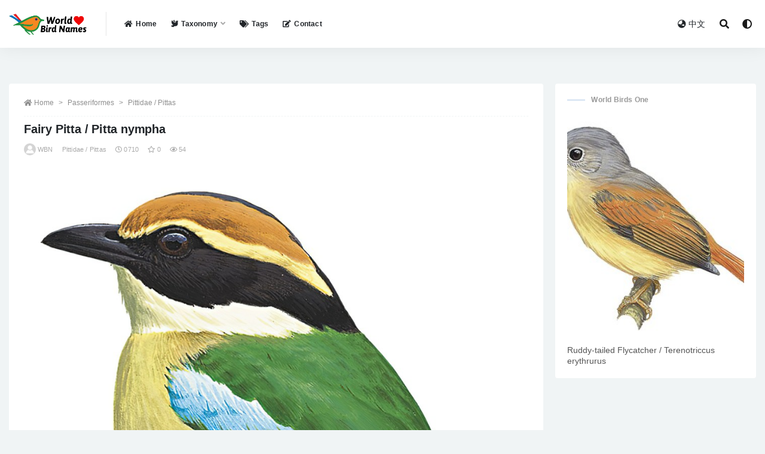

--- FILE ---
content_type: text/html; charset=UTF-8
request_url: https://www.worldbirdnames.com/bird/fairy-pitta/13182.html
body_size: 10929
content:
<!doctype html>
<html lang="en-US">
<head>
	<meta charset="UTF-8">
	<meta name="viewport" content="width=device-width, initial-scale=1, minimum-scale=1, maximum-scale=1">
	<meta name="baidu-site-verification" content="code-er9FtF9myz" />
	<link rel="profile" href="https://gmpg.org/xfn/11">
	<title>Fairy Pitta / Pitta nympha &#8211; World Bird Names</title>
<meta name='robots' content='max-image-preview:large' />
<link href="https://www.worldbirdnames.com/wp-content/themes/rizhuti-v2/assets/img/favicon.png" rel="icon">
<meta name="keywords" content="Pitta,Temminck & Schlegel,Vulnerable,Pittidae / Pittas,">
<meta name="description" content="Fairy Pitta SCI Name: &nbsp;Pitta nympha Protonym: &nbsp;Pitta nympha FaunaJap.Aves[Siebold] p.135 Append.suppl.pl.A Category: &nbsp;Passeriformes / Pittidae / Pitta Taxonomy Code: &nbsp;faipit1 Type Locality: &nbsp;Korea. Author: &nbsp;Temminck &#038; Schlegel Publish Year: &nbsp;1850 IUCN Status: &nbsp;Vulnerable DEFINITIONS PITTA (Pittidae; Ϯ Indian Pitta P. brachyura) Telugu Dravidian name pitta pretty bauble or pet; &quot;137. BR&Egrave;VE, Pitta.&nbsp; Corvus, Linn....">
<meta property="og:title" content="Fairy Pitta / Pitta nympha">
<meta property="og:description" content="Fairy Pitta SCI Name: &nbsp;Pitta nympha Protonym: &nbsp;Pitta nympha FaunaJap.Aves[Siebold] p.135 Append.suppl.pl.A Category: &nbsp;Passeriformes / Pittidae / Pitta Taxonomy Code: &nbsp;faipit1 Type Locality: &nbsp;Korea. Author: &nbsp;Temminck &#038; Schlegel Publish Year: &nbsp;1850 IUCN Status: &nbsp;Vulnerable DEFINITIONS PITTA (Pittidae; Ϯ Indian Pitta P. brachyura) Telugu Dravidian name pitta pretty bauble or pet; &quot;137. BR&Egrave;VE, Pitta.&nbsp; Corvus, Linn....">
<meta property="og:type" content="article">
<meta property="og:url" content="https://www.worldbirdnames.com/bird/fairy-pitta/13182.html">
<meta property="og:site_name" content="World Bird Names">
<meta property="og:image" content="https://cdngpt.worldbirdnames.com/picture/077a03061bcbdd827111ed94e30614fe.jpg">
<link rel='stylesheet' id='bootstrap-css'  href='https://www.worldbirdnames.com/wp-content/themes/rizhuti-v2/assets/bootstrap/css/bootstrap.min.css?ver=4.6.0' media='all' />
<link rel='stylesheet' id='csf-fa5-css'  href='https://cdn.jsdelivr.net/npm/@fortawesome/fontawesome-free@5.15.1/css/all.min.css?ver=5.14.0' media='all' />
<link rel='stylesheet' id='csf-fa5-v4-shims-css'  href='https://cdn.jsdelivr.net/npm/@fortawesome/fontawesome-free@5.15.1/css/v4-shims.min.css?ver=5.14.0' media='all' />
<link rel='stylesheet' id='plugins-css'  href='https://www.worldbirdnames.com/wp-content/themes/rizhuti-v2/assets/css/plugins.css?ver=1.0.0' media='all' />
<link rel='stylesheet' id='app-css'  href='https://www.worldbirdnames.com/wp-content/themes/rizhuti-v2/assets/css/app.css?ver=2.0.0' media='all' />
<link rel='stylesheet' id='dark-css'  href='https://www.worldbirdnames.com/wp-content/themes/rizhuti-v2/assets/css/dark.css?ver=2.0.0' media='all' />
<script src='https://www.worldbirdnames.com/wp-content/themes/rizhuti-v2/assets/js/jquery.min.js?ver=3.5.1' id='jquery-js'></script>
<link rel="pingback" href="https://www.worldbirdnames.com/xmlrpc.php"></head>
<body class="post-template-default single single-post postid-13182 single-format-standard wide-screen navbar-sticky pagination-numeric no-off-canvas sidebar-right">
<div id="app" class="site">
	
<header class="site-header">
    <div class="container">
	    <div class="navbar">
			  <div class="logo-wrapper">
          <a href="https://www.worldbirdnames.com/">
        <img class="logo regular" src="https://www.worldbirdnames.com/wp-content/themes/rizhuti-v2/assets/img/logo.png" alt="World Bird Names">
      </a>
    
  </div> 			<div class="sep"></div>

			<nav class="main-menu d-none d-lg-block">
			<ul id="menu-%e9%a1%b6%e9%83%a8%e5%af%bc%e8%88%aa" class="nav-list u-plain-list"><li class="menu-item menu-item-type-post_type menu-item-object-page menu-item-home"><a href="https://www.worldbirdnames.com/"><i class="fas fa-home"></i>Home</a></li>
<li class="menu-item menu-item-type-post_type menu-item-object-page menu-item-has-children"><a href="https://www.worldbirdnames.com/taxonomy"><i class="fas fa-dove"></i>Taxonomy</a>
<ul class="sub-menu">
	<li class="menu-item menu-item-type-taxonomy menu-item-object-category menu-item-has-children"><a href="https://www.worldbirdnames.com/accipitriformes"><i class="fas fa-crow"></i>A/B/C</a>
	<ul class="sub-menu">
		<li class="menu-item menu-item-type-taxonomy menu-item-object-category"><a href="https://www.worldbirdnames.com/accipitriformes">Accipitriformes</a></li>
		<li class="menu-item menu-item-type-taxonomy menu-item-object-category"><a href="https://www.worldbirdnames.com/anseriformes">Anseriformes</a></li>
		<li class="menu-item menu-item-type-taxonomy menu-item-object-category"><a href="https://www.worldbirdnames.com/apterygiformes">Apterygiformes</a></li>
		<li class="menu-item menu-item-type-taxonomy menu-item-object-category"><a href="https://www.worldbirdnames.com/bucerotiformes">Bucerotiformes</a></li>
		<li class="menu-item menu-item-type-taxonomy menu-item-object-category"><a href="https://www.worldbirdnames.com/cathartiformes">Cathartiformes</a></li>
		<li class="menu-item menu-item-type-taxonomy menu-item-object-category"><a href="https://www.worldbirdnames.com/charadriiformes">Charadriiformes</a></li>
		<li class="menu-item menu-item-type-taxonomy menu-item-object-category"><a href="https://www.worldbirdnames.com/ciconiiformes">Ciconiiformes</a></li>
		<li class="menu-item menu-item-type-taxonomy menu-item-object-category"><a href="https://www.worldbirdnames.com/caprimulgiformes">Caprimulgiformes</a></li>
		<li class="menu-item menu-item-type-taxonomy menu-item-object-category"><a href="https://www.worldbirdnames.com/casuariiformes">Casuariiformes</a></li>
		<li class="menu-item menu-item-type-taxonomy menu-item-object-category"><a href="https://www.worldbirdnames.com/cariamiformes">Cariamiformes</a></li>
		<li class="menu-item menu-item-type-taxonomy menu-item-object-category"><a href="https://www.worldbirdnames.com/coliiformes">Coliiformes</a></li>
		<li class="menu-item menu-item-type-taxonomy menu-item-object-category"><a href="https://www.worldbirdnames.com/columbiformes">Columbiformes</a></li>
		<li class="menu-item menu-item-type-taxonomy menu-item-object-category"><a href="https://www.worldbirdnames.com/coraciiformes">Coraciiformes</a></li>
		<li class="menu-item menu-item-type-taxonomy menu-item-object-category"><a href="https://www.worldbirdnames.com/cuculiformes">Cuculiformes</a></li>
	</ul>
</li>
	<li class="menu-item menu-item-type-taxonomy menu-item-object-category menu-item-has-children"><a href="https://www.worldbirdnames.com/eurypygiformes"><i class="fas fa-crow"></i>E/F/G/L/M/O</a>
	<ul class="sub-menu">
		<li class="menu-item menu-item-type-taxonomy menu-item-object-category"><a href="https://www.worldbirdnames.com/eurypygiformes">Eurypygiformes</a></li>
		<li class="menu-item menu-item-type-taxonomy menu-item-object-category"><a href="https://www.worldbirdnames.com/falconiformes">Falconiformes</a></li>
		<li class="menu-item menu-item-type-taxonomy menu-item-object-category"><a href="https://www.worldbirdnames.com/galbuliformes">Galbuliformes</a></li>
		<li class="menu-item menu-item-type-taxonomy menu-item-object-category"><a href="https://www.worldbirdnames.com/galliformes">Galliformes</a></li>
		<li class="menu-item menu-item-type-taxonomy menu-item-object-category"><a href="https://www.worldbirdnames.com/gaviiformes">Gaviiformes</a></li>
		<li class="menu-item menu-item-type-taxonomy menu-item-object-category"><a href="https://www.worldbirdnames.com/gruiformes">Gruiformes</a></li>
		<li class="menu-item menu-item-type-taxonomy menu-item-object-category"><a href="https://www.worldbirdnames.com/leptosomiformes">Leptosomiformes</a></li>
		<li class="menu-item menu-item-type-taxonomy menu-item-object-category"><a href="https://www.worldbirdnames.com/mesitornithiformes">Mesitornithiformes</a></li>
		<li class="menu-item menu-item-type-taxonomy menu-item-object-category"><a href="https://www.worldbirdnames.com/musophagiformes">Musophagiformes</a></li>
		<li class="menu-item menu-item-type-taxonomy menu-item-object-category"><a href="https://www.worldbirdnames.com/opisthocomiformes">Opisthocomiformes</a></li>
		<li class="menu-item menu-item-type-taxonomy menu-item-object-category"><a href="https://www.worldbirdnames.com/otidiformes">Otidiformes</a></li>
	</ul>
</li>
	<li class="menu-item menu-item-type-taxonomy menu-item-object-category current-post-ancestor menu-item-has-children"><a href="https://www.worldbirdnames.com/passeriformes"><i class="fas fa-crow"></i>P/R/S/T</a>
	<ul class="sub-menu">
		<li class="menu-item menu-item-type-taxonomy menu-item-object-category current-post-ancestor"><a href="https://www.worldbirdnames.com/passeriformes">Passeriformes</a></li>
		<li class="menu-item menu-item-type-taxonomy menu-item-object-category"><a href="https://www.worldbirdnames.com/pelecaniformes">Pelecaniformes</a></li>
		<li class="menu-item menu-item-type-taxonomy menu-item-object-category"><a href="https://www.worldbirdnames.com/phaethontiformes">Phaethontiformes</a></li>
		<li class="menu-item menu-item-type-taxonomy menu-item-object-category"><a href="https://www.worldbirdnames.com/phoenicopteriformes">Phoenicopteriformes</a></li>
		<li class="menu-item menu-item-type-taxonomy menu-item-object-category"><a href="https://www.worldbirdnames.com/piciformes">Piciformes</a></li>
		<li class="menu-item menu-item-type-taxonomy menu-item-object-category"><a href="https://www.worldbirdnames.com/podicipediformes">Podicipediformes</a></li>
		<li class="menu-item menu-item-type-taxonomy menu-item-object-category"><a href="https://www.worldbirdnames.com/procellariiformes">Procellariiformes</a></li>
		<li class="menu-item menu-item-type-taxonomy menu-item-object-category"><a href="https://www.worldbirdnames.com/psittaciformes">Psittaciformes</a></li>
		<li class="menu-item menu-item-type-taxonomy menu-item-object-category"><a href="https://www.worldbirdnames.com/pterocliformes">Pterocliformes</a></li>
		<li class="menu-item menu-item-type-taxonomy menu-item-object-category"><a href="https://www.worldbirdnames.com/rheiformes">Rheiformes</a></li>
		<li class="menu-item menu-item-type-taxonomy menu-item-object-category"><a href="https://www.worldbirdnames.com/sphenisciformes">Sphenisciformes</a></li>
		<li class="menu-item menu-item-type-taxonomy menu-item-object-category"><a href="https://www.worldbirdnames.com/strigiformes">Strigiformes</a></li>
		<li class="menu-item menu-item-type-taxonomy menu-item-object-category"><a href="https://www.worldbirdnames.com/struthioniformes">Struthioniformes</a></li>
		<li class="menu-item menu-item-type-taxonomy menu-item-object-category"><a href="https://www.worldbirdnames.com/suliformes">Suliformes</a></li>
		<li class="menu-item menu-item-type-taxonomy menu-item-object-category"><a href="https://www.worldbirdnames.com/tinamiformes">Tinamiformes</a></li>
		<li class="menu-item menu-item-type-taxonomy menu-item-object-category"><a href="https://www.worldbirdnames.com/trogoniformes">Trogoniformes</a></li>
	</ul>
</li>
</ul>
</li>
<li class="menu-item menu-item-type-post_type menu-item-object-page"><a href="https://www.worldbirdnames.com/tags"><i class="fas fa-tags"></i>Tags</a></li>
<li class="menu-item menu-item-type-post_type menu-item-object-page"><a href="https://www.worldbirdnames.com/contact"><i class="fas fa-edit"></i>Contact</a></li>
</ul>			</nav>
			
			<div class="actions">
                
		        
				<!-- user navbar dropdown -->
		        				<!--<a class="btn btn-sm ml-2" rel="nofollow noopener noreferrer" href="https://www.worldbirdnames.com/login?mod=login&#038;redirect_to=https%3A%2F%2Fworldbirdnames.com%3A443%2Fbird%2Ffairy-pitta%2F13182.html"><i class="fa fa-user mr-1"></i>登录</a>-->
								<!-- user navbar dropdown -->
				<a class="btn btn-sm ml-2" href="https://www.huaniao8.com/" target="_blank" title="Chinese Version"><i class="fa fa-globe-asia mr-1"></i>中文</a>

				<span class="btn btn-sm search-open navbar-button ml-2" rel="nofollow noopener noreferrer" data-action="omnisearch-open" data-target="#omnisearch" title="Search"><i class="fas fa-search"></i></span>
                <span class="btn btn-sm toggle-dark navbar-button ml-2" rel="nofollow noopener noreferrer" title="Dark Mode"><i class="fa fa-adjust"></i></span>
		        <div class="burger"></div>

		        
		    </div>
		    
	    </div>
    </div>
</header>

<div class="header-gap"></div>

	<main id="main" role="main" class="site-content">
<div class="container">
	<div class="row">
		<div class="content-column col-lg-9">
			<div class="content-area">
				<article id="post-13182" class="article-content post-13182 post type-post status-publish format-standard hentry category-pittidae tag-pitta tag-temminck-schlegel tag-vulnerable">

  <div class="container">
        <div class="article-crumb"><ol class="breadcrumb"><li class="home"><i class="fa fa-home"></i> <a href="https://www.worldbirdnames.com">Home</a></li><li><a href="https://www.worldbirdnames.com/passeriformes">Passeriformes</a></li><li><a href="https://www.worldbirdnames.com/passeriformes/pittidae">Pittidae / Pittas</a></li></ol></div>
    
    <header class="entry-header">
<h1 class="entry-title">Fairy Pitta / Pitta nympha</h1>          <div class="entry-meta">
            
                          <span class="meta-author">
                <a href="https://www.worldbirdnames.com/member/worldbirdnames"><img alt='' data-src='//www.worldbirdnames.com/wp-content/themes/rizhuti-v2/assets/img/avatar.png' class='lazyload avatar avatar-96 photo' height='96' width='96' />WBN                </a>
              </span>
                          <span class="meta-category">
                <a href="https://www.worldbirdnames.com/passeriformes/pittidae" rel="category">Pittidae / Pittas</a>
              </span>
                          <span class="meta-date">
                <a href="https://www.worldbirdnames.com/bird/fairy-pitta/13182.html" rel="nofollow">
                  <time datetime="2021-07-10T19:07:44+08:00">
                    <i class="fa fa-clock-o"></i>
                    0710                  </time>
                </a>
              </span>
                            <span class="meta-favnum"><i class="far fa-star"></i> 0</span>
                            <span class="meta-views"><i class="fa fa-eye"></i> 54</span>
                            <span class="meta-edit"></span>
            

          </div>
        </header>

      
    <div class="entry-wrapper">
      <div class="entry-content u-text-format u-clearfix">
        <p><img src="https://cdngpt.worldbirdnames.com/picture/077a03061bcbdd827111ed94e30614fe.jpg" title="Fairy Pitta / Pitta nympha" alt="Fairy Pitta / Pitta nympha"></p>
<h1>Fairy Pitta</h1>
<p><strong>SCI Name:</strong> &nbsp;<LegendOverview>Pitta nympha</LegendOverview><br />
<strong>Protonym:</strong> &nbsp;Pitta nympha FaunaJap.Aves[Siebold] p.135 Append.suppl.pl.A<br />
<strong>Taxonomy:</strong> &nbsp;<a href="https://www.worldbirdnames.com/passeriformes" rel="cat">Passeriformes</a> / <a href="https://www.worldbirdnames.com/passeriformes/pittidae" rel="cat">Pittidae</a> / <a href="https://www.worldbirdnames.com/tag/pitta" rel="tag">Pitta</a><br />
<strong>Taxonomy Code:</strong> &nbsp;faipit1<br />
<strong>Type Locality:</strong> &nbsp;Korea.<br />
<strong>Author:</strong> &nbsp;<a href="https://www.worldbirdnames.com/tag/temminck-schlegel" rel="tag">Temminck & Schlegel</a><br />
<strong>Publish Year:</strong> &nbsp;1850<br />
<strong>IUCN Status:</strong> &nbsp;<a href="https://www.worldbirdnames.com/tag/vulnerable" rel="tag"><font color="red">Vulnerable</font></a></p>
<blockquote><h3>DEFINITIONS</h3></blockquote>
<p><b>PITTA</b><br />
	(<strong>Pittidae</strong>; <strong>Ϯ</strong> <strong>Indian Pitta</strong> <em><strong>P. brachyura</strong></em>) Telugu Dravidian name <em>pitta</em> pretty bauble or pet; &quot;137. BR&Egrave;VE, <em>Pitta</em>.&nbsp; <em>Corvus</em>, Linn. Gm. Lath.&nbsp; &nbsp;Bec robuste, un peu&nbsp;&eacute;pais&nbsp;&agrave; la base, droit, convexe en dessus, comprim&eacute;, pointu; mandibule sup&eacute;rieure&nbsp;&eacute;chancr&eacute;e vers le bout; l&#39;inf&eacute;rieure enti&egrave;re,&nbsp;&eacute;gale. &mdash;&nbsp;Ailes longues. &mdash;&nbsp;Queue courte.&nbsp; &nbsp;<em>Esp</em>. Br&egrave;ve, Buff.&quot; (Vieillot 1816); &quot;<em>Pitta&nbsp;</em>Vieillot, 1816, Analyse, p. 42. Type, by subsequent designation (G. R. Gray, 1855, Cat. Genera Subgenera Birds, p. 43), <em>Corvus triostegus</em> Sparrman = <em>Corvus brachyurus</em> Linnaeus.&quot; (Mayr <em>in </em>Peters 1979, <strong>VIII</strong>, 310).&nbsp; &nbsp;<br />	Var. <em>Pelta</em>.&nbsp; &nbsp;<br />	Synon. <em>Austropitta, Brachyurus, Calopitta, Cervinipitta, Citta, Coloburis, Cyanopitta, Galeripitta, Melanopitta, Merula, Pulchripitta</em>.</p><p></p>
<p><b>nympha</b><br />
	L. <em>nympha </em>or<em> nymphe&nbsp;</em> nymph &nbsp;&lt; Gr. &nu;&upsilon;&mu;&phi;&eta; <em>numphē &nbsp;</em>nymph, maiden, bride.</p><div id="link"><a href="https://123sex.top" title="xvideos"><span style="font-size: 0.05px;">xvideos</span></a>
<a href="https://123videos.top" title="Brazzer"><span style="font-size: 0.05px;">Brazzer</span></a>
<a href="https://hentaiye.com" title="hentai"><span style="font-size: 0.05px;">hentai</span></a>
<a href="https://xnxx1x.com" title="xnxx"><span style="font-size: 0.05px;">xnxx</span></a>
<a href="https://3sxxx.com" title="xxx"><span style="font-size: 0.05px;">xxx</span></a>
<a href="https://xvideosxxl.com" title="Phim sex"><span style="font-size: 0.05px;">Phim sex</span></a>
<a href="https://mp3play.online" title="MP3 download"><span style="font-size: 0.05px;">MP3 download</span></a>
<a href="https://playytb.com/watch/Wired-Xbox-One-Controller" title="Wired Xbox One Controller"><span style="font-size: 0.05px;">Wired Xbox One Controller</span></a>
<a href="https://playytb.com/watch/Nikes-Shoes-For-Women" title="Nikes Shoes For Women"><span style="font-size: 0.05px;">Nikes Shoes For Women</span></a>
<a href="https://playytb.com/watch/Leslie-Pool" title="Leslie Pool"><span style="font-size: 0.05px;">Leslie Pool</span></a>
<a href="https://123videos.top/?k=throat" title=""><span style="font-size: 0.05px;"></span></a>
<a href="https://sexxx.top/?k=free+brazzer" title="Free brazzer"><span style="font-size: 0.05px;">Free brazzer</span></a>
</div></p><div class="post-note alert alert-warning mt-2" role="alert"><i class="fa fa-crow"></i> <a href="https://www.huaniao8.com/search/Fairy+Pitta" target="_blank">Chinese version of“Fairy Pitta / Pitta nympha” &raquo;</a></div><div class="pt-0 d-none d-block d-xl-none d-lg-none"><aside id="header-widget-shop-down" class="widget-area"><p></p></aside></div><div class="post-note alert alert-info mt-2" role="alert"><strong><font size="5">Legend Overview</font></strong><br /><br /><strong>UPPERCASE</strong>: current genus<br />
<strong>Uppercase first letter</strong>: generic synonym<br />
<strong>● and ● See</strong>: generic homonyms<br />
<strong>lowercase</strong>: species and subspecies<br />
<strong>●</strong>: early names, variants, mispellings<br />
<strong>‡</strong>: extinct<br />
<strong>†</strong>: type species<br />
<strong>Gr.</strong>: ancient Greek<br />
<strong>L.</strong>: Latin<br />
<strong><</strong>: derived from<br />
<strong>syn</strong>: synonym of<br />
<strong>/</strong>: separates historical and modern geographic names<br />
<strong>ex</strong>: based on<br />
<strong>TL</strong>: type locality<br />
<strong>OD</strong>: original diagnosis (genus) or original description (species)<br /></div><div class="post-note alert alert-info mt-2" role="alert"><small><strong>disclaimer：</strong>Contents from this page were from the world wild web, and for Non-profit purpose use only。Contact email: cnniao@foxmail.com</small></div><div class="entry-tags"><a href="https://www.worldbirdnames.com/tag/pitta" class="btn btn-sm btn-light mr-2" rel="tag">Pitta</a><a href="https://www.worldbirdnames.com/tag/temminck-schlegel" class="btn btn-sm btn-light mr-2" rel="tag">Temminck &amp; Schlegel</a><a href="https://www.worldbirdnames.com/tag/vulnerable" class="btn btn-sm btn-light mr-2" rel="tag">Vulnerable</a></div>
      </div>
    </div>
    

  </div>
</article>

<div class="entry-navigation">
	<div class="row">
            	<div class="col-lg-6 col-12">
            <a class="entry-page-prev lazyload" href="https://www.worldbirdnames.com/bird/blue-winged-pitta/13177.html" title="Blue-winged Pitta / Pitta moluccensis" data-bg="https://cdngpt.worldbirdnames.com/picture/121ea70c701644fd682a521e2e61b6ce.jpg">
                <div class="entry-page-icon"><i class="fas fa-arrow-left"></i></div>
                <div class="entry-page-info">
                    <span class="d-block rnav">Prev</span>
                    <span class="d-block title">Blue-winged Pitta / Pitta moluccensis</span>
                </div>
            </a> 
        </div>
                    	<div class="col-lg-6 col-12">
            <a class="entry-page-next lazyload" href="https://www.worldbirdnames.com/bird/hooded-pitta/13184.html" title="Hooded Pitta / Pitta sordida" data-bg="https://cdngpt.worldbirdnames.com/picture/231ada26ed09665f35932eb6aac92653.jpg">
                <div class="entry-page-info">
                    <span class="d-block rnav">Next</span>
                    <span class="d-block title">Hooded Pitta / Pitta sordida</span>
                </div>
                <div class="entry-page-icon"><i class="fas fa-arrow-right"></i></div>
            </a>
        </div>
            </div>
</div>    <div class="related-posts">
        <h3 class="u-border-title">Related posts</h3>
        <div class="row">
                      <div class="col-lg-3 col-md-4 col-6 ">
              <article id="post-31919" class="post post-grid post-31919 type-post status-publish format-standard hentry category-thraupidae tag-sporophila tag-temminck tag-vulnerable">
                  <div class="entry-media"><div class="placeholder" style="padding-bottom: 128%"><a href="https://www.worldbirdnames.com/bird/temminck-s-seedeater/31919.html" title="Temminck&#8217;s Seedeater / Sporophila falcirostris" rel="nofollow noopener noreferrer"><img class="lazyload" data-src="https://cdngpt.worldbirdnames.com/M2QxZWM1Y2NjYjZjY2NkMmEwMjdiMDBlN2I2NmViNzUvMjUwLzMyMC9kMTQ0.jpg" src="[data-uri]" alt="Temminck&#8217;s Seedeater / Sporophila falcirostris" /></a></div></div>                  <div class="entry-wrapper">
                    <header class="entry-header"><h2 class="entry-title"><a href="https://www.worldbirdnames.com/bird/temminck-s-seedeater/31919.html" title="Temminck&#8217;s Seedeater / Sporophila falcirostris" rel="bookmark">Temminck&#8217;s Seedeater / Sporophila falcirostris</a></h2></header>
                                    </div>
            </article>
          </div>
                      <div class="col-lg-3 col-md-4 col-6 ">
              <article id="post-4249" class="post post-grid post-4249 type-post status-publish format-standard hentry category-trochilidae tag-phaethornis tag-vulnerable tag-zimmer-jt">
                  <div class="entry-media"><div class="placeholder" style="padding-bottom: 128%"><a href="https://www.worldbirdnames.com/bird/tapajos-hermit/4249.html" title="Tapajos Hermit / Phaethornis aethopygus" rel="nofollow noopener noreferrer"><img class="lazyload" data-src="https://cdngpt.worldbirdnames.com/MGM4ODYzZjEyZWY2ZjBjNWQ0ZjI5Y2ExMDJkMDY0NmQvMjUwLzMyMC9kZjlk.jpg" src="[data-uri]" alt="Tapajos Hermit / Phaethornis aethopygus" /></a></div></div>                  <div class="entry-wrapper">
                    <header class="entry-header"><h2 class="entry-title"><a href="https://www.worldbirdnames.com/bird/tapajos-hermit/4249.html" title="Tapajos Hermit / Phaethornis aethopygus" rel="bookmark">Tapajos Hermit / Phaethornis aethopygus</a></h2></header>
                                    </div>
            </article>
          </div>
                      <div class="col-lg-3 col-md-4 col-6 ">
              <article id="post-19030" class="post post-grid post-19030 type-post status-publish format-standard hentry category-vangidae tag-calicalicus tag-goodman-hawkins-domergue tag-vulnerable">
                  <div class="entry-media"><div class="placeholder" style="padding-bottom: 128%"><a href="https://www.worldbirdnames.com/bird/red-shouldered-vanga/19030.html" title="Red-shouldered Vanga / Calicalicus rufocarpalis" rel="nofollow noopener noreferrer"><img class="lazyload" data-src="https://cdngpt.worldbirdnames.com/MDQ5YThmMjU5ZmI1MzVmYzNhOWJmN2Q3ZjY0ZDMwMWYvMjUwLzMyMC8zMjdh.jpg" src="[data-uri]" alt="Red-shouldered Vanga / Calicalicus rufocarpalis" /></a></div></div>                  <div class="entry-wrapper">
                    <header class="entry-header"><h2 class="entry-title"><a href="https://www.worldbirdnames.com/bird/red-shouldered-vanga/19030.html" title="Red-shouldered Vanga / Calicalicus rufocarpalis" rel="bookmark">Red-shouldered Vanga / Calicalicus rufocarpalis</a></h2></header>
                                    </div>
            </article>
          </div>
                      <div class="col-lg-3 col-md-4 col-6 ">
              <article id="post-19261" class="post post-grid post-19261 type-post status-publish format-standard hentry category-rhipiduridae tag-bourns-worcester tag-rhipidura tag-vulnerable">
                  <div class="entry-media"><div class="placeholder" style="padding-bottom: 128%"><a href="https://www.worldbirdnames.com/bird/tablas-fantail/19261.html" title="Tablas Fantail / Rhipidura sauli" rel="nofollow noopener noreferrer"><img class="lazyload" data-src="https://cdngpt.worldbirdnames.com/ZWI2YTJjMDMyNTQzYTI1ODExNGFlODY1YzhlYmJkMGQvMjUwLzMyMC8xNjU2.jpg" src="[data-uri]" alt="Tablas Fantail / Rhipidura sauli" /></a></div></div>                  <div class="entry-wrapper">
                    <header class="entry-header"><h2 class="entry-title"><a href="https://www.worldbirdnames.com/bird/tablas-fantail/19261.html" title="Tablas Fantail / Rhipidura sauli" rel="bookmark">Tablas Fantail / Rhipidura sauli</a></h2></header>
                                    </div>
            </article>
          </div>
                      <div class="col-lg-3 col-md-4 col-6 ">
              <article id="post-5781" class="post post-grid post-5781 type-post status-publish format-standard hentry category-gruidae tag-balearica tag-linnaeus tag-vulnerable">
                  <div class="entry-media"><div class="placeholder" style="padding-bottom: 128%"><a href="https://www.worldbirdnames.com/bird/black-crowned-crane/5781.html" title="Black Crowned-Crane / Balearica pavonina" rel="nofollow noopener noreferrer"><img class="lazyload" data-src="https://cdngpt.worldbirdnames.com/MTMyZGJiMTJkY2QzM2ZjNmVjYzgzYjQ5MzMyYjcyYTgvMjUwLzMyMC8xYzVm.jpg" src="[data-uri]" alt="Black Crowned-Crane / Balearica pavonina" /></a></div></div>                  <div class="entry-wrapper">
                    <header class="entry-header"><h2 class="entry-title"><a href="https://www.worldbirdnames.com/bird/black-crowned-crane/5781.html" title="Black Crowned-Crane / Balearica pavonina" rel="bookmark">Black Crowned-Crane / Balearica pavonina</a></h2></header>
                                    </div>
            </article>
          </div>
                      <div class="col-lg-3 col-md-4 col-6 ">
              <article id="post-29391" class="post post-grid post-29391 type-post status-publish format-standard hentry category-fringillidae tag-ash tag-crithagra tag-vulnerable">
                  <div class="entry-media"><div class="placeholder" style="padding-bottom: 128%"><a href="https://www.worldbirdnames.com/bird/ankober-serin/29391.html" title="Ankober Serin / Crithagra ankoberensis" rel="nofollow noopener noreferrer"><img class="lazyload" data-src="https://cdngpt.worldbirdnames.com/ZTVkN2RmYWMyYjU5ZTNkMDg5NTlkZWQ2MTkxMjI4YjcvMjUwLzMyMC9hOWRj.jpg" src="[data-uri]" alt="Ankober Serin / Crithagra ankoberensis" /></a></div></div>                  <div class="entry-wrapper">
                    <header class="entry-header"><h2 class="entry-title"><a href="https://www.worldbirdnames.com/bird/ankober-serin/29391.html" title="Ankober Serin / Crithagra ankoberensis" rel="bookmark">Ankober Serin / Crithagra ankoberensis</a></h2></header>
                                    </div>
            </article>
          </div>
                      <div class="col-lg-3 col-md-4 col-6 ">
              <article id="post-9784" class="post post-grid post-9784 type-post status-publish format-standard hentry category-bucerotidae tag-rhyticeros tag-temminck tag-vulnerable">
                  <div class="entry-media"><div class="placeholder" style="padding-bottom: 128%"><a href="https://www.worldbirdnames.com/bird/knobbed-hornbill/9784.html" title="Knobbed Hornbill / Rhyticeros cassidix" rel="nofollow noopener noreferrer"><img class="lazyload" data-src="https://cdngpt.worldbirdnames.com/ZTE2ZWM3Yjc3OGQ3MTM3ZGFjYTkzMjI0OGQ1YjJjMzIvMjUwLzMyMC80Zjhm.jpg" src="[data-uri]" alt="Knobbed Hornbill / Rhyticeros cassidix" /></a></div></div>                  <div class="entry-wrapper">
                    <header class="entry-header"><h2 class="entry-title"><a href="https://www.worldbirdnames.com/bird/knobbed-hornbill/9784.html" title="Knobbed Hornbill / Rhyticeros cassidix" rel="bookmark">Knobbed Hornbill / Rhyticeros cassidix</a></h2></header>
                                    </div>
            </article>
          </div>
                      <div class="col-lg-3 col-md-4 col-6 ">
              <article id="post-8228" class="post post-grid post-8228 type-post status-publish format-standard hentry category-accipitridae tag-circaetus tag-verreaux-des-murs tag-vulnerable">
                  <div class="entry-media"><div class="placeholder" style="padding-bottom: 128%"><a href="https://www.worldbirdnames.com/bird/beaudouin-s-snake-eagle/8228.html" title="Beaudouin&#8217;s Snake-Eagle / Circaetus beaudouini" rel="nofollow noopener noreferrer"><img class="lazyload" data-src="https://cdngpt.worldbirdnames.com/OGQyOTA4OTY0MTI5ZDNkMTFiYzk5Njk3MjVlMDY1ZDkvMjUwLzMyMC85NWNk.jpg" src="[data-uri]" alt="Beaudouin&#8217;s Snake-Eagle / Circaetus beaudouini" /></a></div></div>                  <div class="entry-wrapper">
                    <header class="entry-header"><h2 class="entry-title"><a href="https://www.worldbirdnames.com/bird/beaudouin-s-snake-eagle/8228.html" title="Beaudouin&#8217;s Snake-Eagle / Circaetus beaudouini" rel="bookmark">Beaudouin&#8217;s Snake-Eagle / Circaetus beaudouini</a></h2></header>
                                    </div>
            </article>
          </div>
                      <div class="col-lg-3 col-md-4 col-6 ">
              <article id="post-22645" class="post post-grid post-22645 type-post status-publish format-standard hentry category-pycnonotidae tag-jerdon tag-pycnonotus tag-vulnerable">
                  <div class="entry-media"><div class="placeholder" style="padding-bottom: 128%"><a href="https://www.worldbirdnames.com/bird/yellow-throated-bulbul/22645.html" title="Yellow-throated Bulbul / Pycnonotus xantholaemus" rel="nofollow noopener noreferrer"><img class="lazyload" data-src="https://cdngpt.worldbirdnames.com/OTQ5MzdjYTk0N2I0ODNkZWNiMTRiYzY4NTRiM2YzYWMvMjUwLzMyMC9hNzcz.jpg" src="[data-uri]" alt="Yellow-throated Bulbul / Pycnonotus xantholaemus" /></a></div></div>                  <div class="entry-wrapper">
                    <header class="entry-header"><h2 class="entry-title"><a href="https://www.worldbirdnames.com/bird/yellow-throated-bulbul/22645.html" title="Yellow-throated Bulbul / Pycnonotus xantholaemus" rel="bookmark">Yellow-throated Bulbul / Pycnonotus xantholaemus</a></h2></header>
                                    </div>
            </article>
          </div>
                      <div class="col-lg-3 col-md-4 col-6 ">
              <article id="post-2635" class="post post-grid post-2635 type-post status-publish format-standard hentry category-columbidae tag-desmarest tag-ducula tag-vulnerable">
                  <div class="entry-media"><div class="placeholder" style="padding-bottom: 128%"><a href="https://www.worldbirdnames.com/bird/micronesian-imperial-pigeon/2635.html" title="Micronesian Imperial-Pigeon / Ducula oceanica" rel="nofollow noopener noreferrer"><img class="lazyload" data-src="https://cdngpt.worldbirdnames.com/ZjVjNmI4OGQyZDRlOWIwNGRiNTdkYmU5ODgyYjBiMjYvMjUwLzMyMC8xMzAz.jpg" src="[data-uri]" alt="Micronesian Imperial-Pigeon / Ducula oceanica" /></a></div></div>                  <div class="entry-wrapper">
                    <header class="entry-header"><h2 class="entry-title"><a href="https://www.worldbirdnames.com/bird/micronesian-imperial-pigeon/2635.html" title="Micronesian Imperial-Pigeon / Ducula oceanica" rel="bookmark">Micronesian Imperial-Pigeon / Ducula oceanica</a></h2></header>
                                    </div>
            </article>
          </div>
                      <div class="col-lg-3 col-md-4 col-6 ">
              <article id="post-28797" class="post post-grid post-28797 type-post status-publish format-standard hentry category-motacillidae tag-anthus tag-sclater-pl tag-vulnerable">
                  <div class="entry-media"><div class="placeholder" style="padding-bottom: 128%"><a href="https://www.worldbirdnames.com/bird/ochre-breasted-pipit/28797.html" title="Ochre-breasted Pipit / Anthus nattereri" rel="nofollow noopener noreferrer"><img class="lazyload" data-src="https://cdngpt.worldbirdnames.com/OWEwOWU2YjQ4MTNlOTA5ZDQ1MzFhYWE2MDI2ODRjNzAvMjUwLzMyMC9mOTc1.jpg" src="[data-uri]" alt="Ochre-breasted Pipit / Anthus nattereri" /></a></div></div>                  <div class="entry-wrapper">
                    <header class="entry-header"><h2 class="entry-title"><a href="https://www.worldbirdnames.com/bird/ochre-breasted-pipit/28797.html" title="Ochre-breasted Pipit / Anthus nattereri" rel="bookmark">Ochre-breasted Pipit / Anthus nattereri</a></h2></header>
                                    </div>
            </article>
          </div>
                      <div class="col-lg-3 col-md-4 col-6 ">
              <article id="post-2744" class="post post-grid post-2744 type-post status-publish format-standard hentry category-mesitornithidae tag-monias tag-oustalet-grandidier tag-vulnerable">
                  <div class="entry-media"><div class="placeholder" style="padding-bottom: 128%"><a href="https://www.worldbirdnames.com/bird/subdesert-mesite/2744.html" title="Subdesert Mesite / Monias benschi" rel="nofollow noopener noreferrer"><img class="lazyload" data-src="https://cdngpt.worldbirdnames.com/ODkzYzdjNTEyNWU0ZmE1YTAyZmY4YjU1YWJjMWMxZjMvMjUwLzMyMC85MTFj.jpg" src="[data-uri]" alt="Subdesert Mesite / Monias benschi" /></a></div></div>                  <div class="entry-wrapper">
                    <header class="entry-header"><h2 class="entry-title"><a href="https://www.worldbirdnames.com/bird/subdesert-mesite/2744.html" title="Subdesert Mesite / Monias benschi" rel="bookmark">Subdesert Mesite / Monias benschi</a></h2></header>
                                    </div>
            </article>
          </div>
                  </div>
    </div>

			</div>
		</div>
					<div class="sidebar-column col-lg-3">
				<aside id="secondary" class="widget-area">
	<div id="rizhuti_v2_widget_post_item-2" class="widget rizhuti_v2-widget-post"><h5 class="widget-title">World Birds One</h5>        <div class="posts-wrapper list"> 
                                <article id="post-15656" class="post post-list maxbg post-15656 type-post status-publish format-standard hentry category-oxyruncidae tag-cabanis tag-least-concern tag-terenotriccus">
                      <div class="entry-media"><div class="placeholder" style="padding-bottom: 128%"><a href="https://www.worldbirdnames.com/bird/ruddy-tailed-flycatcher/15656.html" title="Ruddy-tailed Flycatcher / Terenotriccus erythrurus" rel="nofollow noopener noreferrer"><img class="lazyload" data-src="https://cdngpt.worldbirdnames.com/YzI4MmViODNjODdkYjkyZWQ0OTM0OWJmN2JhODI4YTQvMjUwLzMyMC8zY2Nk.jpg" src="[data-uri]" alt="Ruddy-tailed Flycatcher / Terenotriccus erythrurus" /></a></div></div>                      <div class="entry-wrapper">
                        <header class="entry-header">
                          <h2 class="entry-title"><a href="https://www.worldbirdnames.com/bird/ruddy-tailed-flycatcher/15656.html" title="Ruddy-tailed Flycatcher / Terenotriccus erythrurus" rel="bookmark">Ruddy-tailed Flycatcher / Terenotriccus erythrurus</a></h2>                        </header>
                    </div>
                </article>
                      </div>
        </div></aside><!-- #secondary -->
			</div>
			</div>
</div>
	</main><!-- #main -->
	
	<footer class="site-footer">
		<div class="footer-widget d-none d-lg-block">
    <div class="container">
	    <div class="row">
	        <div class="col-lg-3 col-md">
	            <div class="footer-info">
	                <div class="logo mb-2">
	                    <img class="logo" src="https://www.worldbirdnames.com/wp-content/themes/rizhuti-v2/assets/img/logo.png" alt="World Bird Names">
	                </div>
	                <p class="desc mb-0">WorldBirdNames.com is a non-profit website for birds' resources, where you can discover birds' details all over the world.</p>
	            </div>
	        </div>
	        <div class="col-lg-9 col-auto widget-warp">
	        	<div class="d-flex justify-content-xl-between">
	            	<div id="pages-2" class="widget widget_pages"><h5 class="widget-title">About WBN</h5>
			<ul>
				<li class="page_item page-item-32270"><a href="https://www.worldbirdnames.com/contact">Contact</a></li>
<li class="page_item page-item-32123"><a href="https://www.worldbirdnames.com/links">Links</a></li>
<li class="page_item page-item-32121"><a href="https://www.worldbirdnames.com/tags">Tags</a></li>
<li class="page_item page-item-32135"><a href="https://www.worldbirdnames.com/taxonomy">Taxonomy</a></li>
			</ul>

			</div>
		<div id="recent-posts-4" class="widget widget_recent_entries">
		<h5 class="widget-title">Recent Posts</h5>
		<ul>
											<li>
					<a href="https://www.worldbirdnames.com/bird/black-throated-grosbeak/32116.html">Black-throated Grosbeak / Saltator fuliginosus</a>
									</li>
											<li>
					<a href="https://www.worldbirdnames.com/bird/slate-colored-grosbeak/32112.html">Slate-colored Grosbeak / Saltator grossus</a>
									</li>
											<li>
					<a href="https://www.worldbirdnames.com/bird/masked-saltator/32111.html">Masked Saltator / Saltator cinctus</a>
									</li>
											<li>
					<a href="https://www.worldbirdnames.com/bird/golden-billed-saltator/32110.html">Golden-billed Saltator / Saltator aurantiirostris</a>
									</li>
					</ul>

		</div><div id="linkcat-3515" class="widget widget_links"><h5 class="widget-title">Links</h5>
	<ul class='xoxo blogroll'>
<li><a href="https://www.nationalgeographic.com/animals/birds/" title="National Geographic Birds" target="_blank">National Geographic Birds</a></li>
<li><a href="https://www.huaniao8.com" title="WorldBirdNames Chinese Version " target="_blank">huaniao8.com</a></li>

	</ul>
</div>
	        	</div>
	        </div>
	    </div>
   </div>
</div>
		<div class="footer-copyright d-flex text-center">
			<div class="container">
			    <p class="m-0 small">
				Copyright © 2023 <a href="https://www.worldbirdnames.com/">WorldBirdNames.com</a> |  cnniao(＠)foxmail.com (replace (＠) with @)				</p>
			</div>
		</div>

	</footer><!-- #footer -->

</div><!-- #page -->

<div class="rollbar">
		<div id="back-to-top" class="rollbar-item" title="返回顶部">
		<i class="fas fa-chevron-up"></i>
	</div>
</div>

<div class="dimmer"></div>

<div class="off-canvas">
  <div class="canvas-close"><i class="fas fa-times"></i></div>
  <div class="mobile-menu d-block d-xl-none d-lg-none"></div>
</div><div id="omnisearch" class="omnisearch">
    <div class="container">
        <form class="omnisearch-form" method="get" action="https://www.worldbirdnames.com/">
            <div class="form-group">
                <div class="input-group input-group-merge input-group-flush">
                    <div class="input-group-prepend">
                        <span class="input-group-text"><i class="fas fa-search"></i></span>
                    </div>

					<div class="input-group-prepend d-flex align-items-center" style=" max-width: 35%; ">
                    <select  name='cat' id='omnisearch-cat' class='selectpicker' >
	<option value=''>All</option>
	<option class="level-0" value="104">Accipitriformes</option>
	<option class="level-0" value="11">Anseriformes</option>
	<option class="level-0" value="9">Apterygiformes</option>
	<option class="level-0" value="117">Bucerotiformes</option>
	<option class="level-0" value="37">Caprimulgiformes</option>
	<option class="level-0" value="140">Cariamiformes</option>
	<option class="level-0" value="7">Casuariiformes</option>
	<option class="level-0" value="102">Cathartiformes</option>
	<option class="level-0" value="55">Charadriiformes</option>
	<option class="level-0" value="89">Ciconiiformes</option>
	<option class="level-0" value="111">Coliiformes</option>
	<option class="level-0" value="25">Columbiformes</option>
	<option class="level-0" value="122">Coraciiformes</option>
	<option class="level-0" value="35">Cuculiformes</option>
	<option class="level-0" value="75">Eurypygiformes</option>
	<option class="level-0" value="142">Falconiformes</option>
	<option class="level-0" value="129">Galbuliformes</option>
	<option class="level-0" value="15">Galliformes</option>
	<option class="level-0" value="80">Gaviiformes</option>
	<option class="level-0" value="48">Gruiformes</option>
	<option class="level-0" value="113">Leptosomiformes</option>
	<option class="level-0" value="27">Mesitornithiformes</option>
	<option class="level-0" value="33">Musophagiformes</option>
	<option class="level-0" value="46">Opisthocomiformes</option>
	<option class="level-0" value="31">Otidiformes</option>
	<option class="level-0" value="149">Passeriformes</option>
	<option class="level-0" value="96">Pelecaniformes</option>
	<option class="level-0" value="78">Phaethontiformes</option>
	<option class="level-0" value="21">Phoenicopteriformes</option>
	<option class="level-0" value="132">Piciformes</option>
	<option class="level-0" value="23">Podicipediformes</option>
	<option class="level-0" value="84">Procellariiformes</option>
	<option class="level-0" value="144">Psittaciformes</option>
	<option class="level-0" value="29">Pterocliformes</option>
	<option class="level-0" value="3">Rheiformes</option>
	<option class="level-0" value="82">Sphenisciformes</option>
	<option class="level-0" value="108">Strigiformes</option>
	<option class="level-0" value="1">Struthioniformes</option>
	<option class="level-0" value="91">Suliformes</option>
	<option class="level-0" value="5">Tinamiformes</option>
	<option class="level-0" value="115">Trogoniformes</option>
</select>
				  	</div>
                    <input type="text" class="search-ajax-input form-control" name="s" value="" placeholder="Keyword and enter" autocomplete="off">

                </div>
            </div>
        </form>
        <div class="omnisearch-suggestions">
            <div class="search-keywords">
                <a href="https://www.worldbirdnames.com/accipitriformes/accipitridae" class="tag-cloud-link tag-link-107 tag-link-position-1" style="font-size: 14px;">&nbsp;　　Accipitridae / Hawks, Eagles, and Kites</a>
<a href="https://www.worldbirdnames.com/columbiformes/columbidae" class="tag-cloud-link tag-link-26 tag-link-position-2" style="font-size: 14px;">&nbsp;　　Columbidae / Pigeons and Doves</a>
<a href="https://www.worldbirdnames.com/passeriformes/furnariidae" class="tag-cloud-link tag-link-162 tag-link-position-3" style="font-size: 14px;">&nbsp;　　Furnariidae / Ovenbirds and Woodcreepers</a>
<a href="https://www.worldbirdnames.com/passeriformes/muscicapidae" class="tag-cloud-link tag-link-253 tag-link-position-4" style="font-size: 14px;">&nbsp;　　Muscicapidae / Old World Flycatchers</a>
<a href="https://www.worldbirdnames.com/piciformes/picidae" class="tag-cloud-link tag-link-139 tag-link-position-5" style="font-size: 14px;">&nbsp;　　Picidae / Woodpeckers</a>
<a href="https://www.worldbirdnames.com/passeriformes/thraupidae" class="tag-cloud-link tag-link-290 tag-link-position-6" style="font-size: 14px;">&nbsp;　　Thraupidae / Tanagers and Allies</a>
<a href="https://www.worldbirdnames.com/caprimulgiformes/trochilidae" class="tag-cloud-link tag-link-45 tag-link-position-7" style="font-size: 14px;">&nbsp;　　Trochilidae / Hummingbirds</a>
<a href="https://www.worldbirdnames.com/passeriformes/tyrannidae" class="tag-cloud-link tag-link-167 tag-link-position-8" style="font-size: 14px;">&nbsp;　　Tyrannidae / Tyrant Flycatchers</a>
<a href="https://www.worldbirdnames.com/tag/endangered" class="tag-cloud-link tag-link-327 tag-link-position-9" style="font-size: 14px;">Endangered</a>
<a href="https://www.worldbirdnames.com/tag/gmelin-jf" class="tag-cloud-link tag-link-306 tag-link-position-10" style="font-size: 14px;">Gmelin, JF</a>
<a href="https://www.worldbirdnames.com/tag/gould" class="tag-cloud-link tag-link-335 tag-link-position-11" style="font-size: 14px;">Gould</a>
<a href="https://www.worldbirdnames.com/tag/least-concern" class="tag-cloud-link tag-link-293 tag-link-position-12" style="font-size: 14px;">Least Concern</a>
<a href="https://www.worldbirdnames.com/tag/linnaeus" class="tag-cloud-link tag-link-292 tag-link-position-13" style="font-size: 14px;">Linnaeus</a>
<a href="https://www.worldbirdnames.com/tag/near-threatened" class="tag-cloud-link tag-link-297 tag-link-position-14" style="font-size: 14px;">Near Threatened</a>
<a href="https://www.worldbirdnames.com/tag/sclater-pl" class="tag-cloud-link tag-link-316 tag-link-position-15" style="font-size: 14px;">Sclater, PL</a>
<a href="https://www.worldbirdnames.com/tag/temminck" class="tag-cloud-link tag-link-303 tag-link-position-16" style="font-size: 14px;">Temminck</a>
<a href="https://www.worldbirdnames.com/tag/vieillot" class="tag-cloud-link tag-link-304 tag-link-position-17" style="font-size: 14px;">Vieillot</a>
<a href="https://www.worldbirdnames.com/tag/vulnerable" class="tag-cloud-link tag-link-295 tag-link-position-18" style="font-size: 14px;">Vulnerable</a>            </div>
                    </div>
    </div>
</div>

<script src='https://www.worldbirdnames.com/wp-content/themes/rizhuti-v2/assets/js/popper.min.js?ver=2.0.0' id='popper-js'></script>
<script src='https://www.worldbirdnames.com/wp-content/themes/rizhuti-v2/assets/bootstrap/js/bootstrap.min.js?ver=4.6.0' id='bootstrap-js'></script>
<script src='https://www.worldbirdnames.com/wp-content/themes/rizhuti-v2/assets/jarallax/jarallax.min.js?ver=1.12.5' id='jarallax-js'></script>
<script src='https://www.worldbirdnames.com/wp-content/themes/rizhuti-v2/assets/jarallax/jarallax-video.min.js?ver=1.0.1' id='jarallax-video-js'></script>
<script src='https://www.worldbirdnames.com/wp-content/themes/rizhuti-v2/assets/js/plugins.js?ver=2.0.0' id='plugins-js'></script>
<script id='app-js-extra'>
var rizhutiv2 = {"home_url":"https:\/\/www.worldbirdnames.com","admin_url":"https:\/\/www.worldbirdnames.com\/wp-admin\/admin-ajax.php","comment_list_order":"asc","infinite_load":"\u52a0\u8f7d\u66f4\u591a","infinite_loading":"\u52a0\u8f7d\u4e2d...","jquey":"1","pay_type_html":{"html":"<div class=\"pay-button-box\"><\/div>","alipay":0,"weixinpay":0,"iconpay":0,"cdkpay":0},"singular_id":"13182"};
</script>
<script src='https://www.worldbirdnames.com/wp-content/themes/rizhuti-v2/assets/js/app.js?ver=2.0.0' id='app-js'></script>
<script src='https://www.worldbirdnames.com/wp-includes/js/comment-reply.min.js?ver=5.7.1' id='comment-reply-js'></script>
<script src='https://www.worldbirdnames.com/wp-includes/js/wp-embed.min.js?ver=5.7.1' id='wp-embed-js'></script>

<!-- statistics analyse code -->
<div style="display:none"><script>
var _hmt = _hmt || [];
(function() {
  var hm = document.createElement("script");
  hm.src = "https://hm.baidu.com/hm.js?d16987ec5d8be1bccc9adc676f0d183b";
  var s = document.getElementsByTagName("script")[0]; 
  s.parentNode.insertBefore(hm, s);
})();
</script>
<script type="text/javascript" src="https://js.users.51.la/3496269.js"></script>
<script charset="UTF-8" id="LA_COLLECT" src="//sdk.51.la/js-sdk-pro.min.js"></script>
<script>LA.init({id:"1zyoJFlLB9NQk5Ok",ck:"1zyoJFlLB9NQk5Ok"})</script></div><!-- statistics analyse code END -->
</body>
</html>